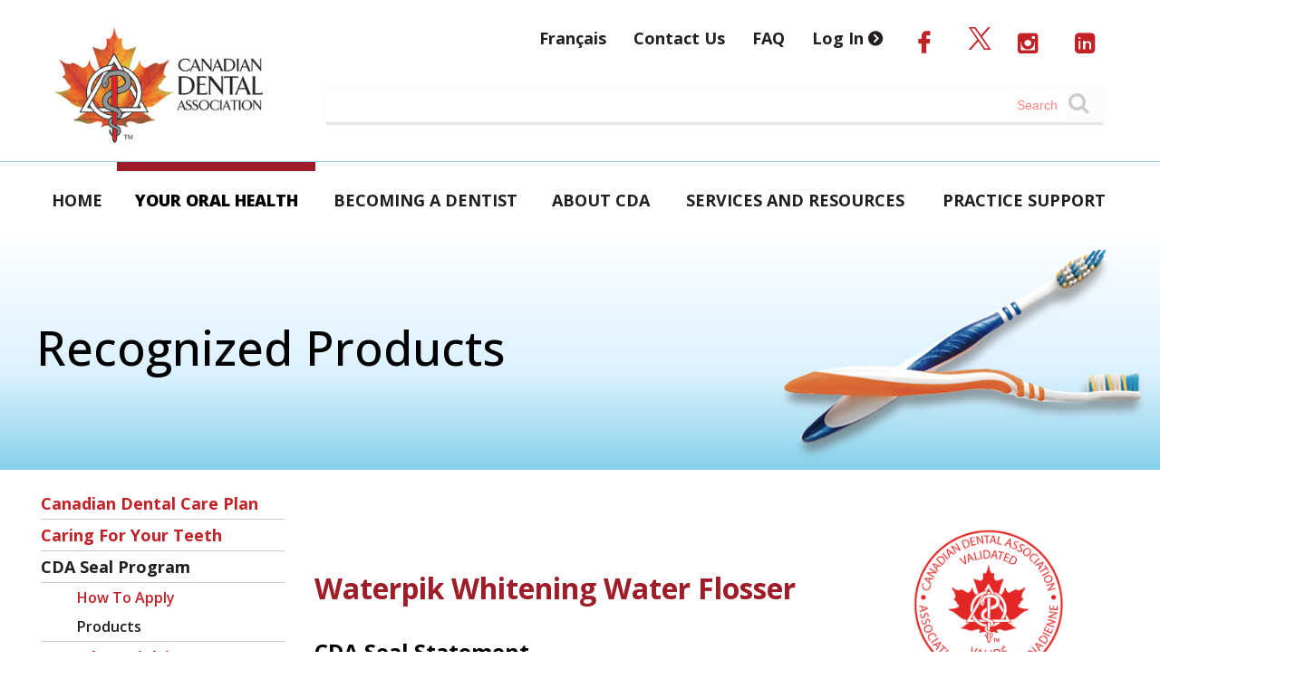

--- FILE ---
content_type: text/html; Charset=UTF-8
request_url: https://cda-adc.ca/EN/oral_health/seal/products/product_page.asp?product=299
body_size: 9267
content:

<!doctype html>
<html>
	<html lang="en-CA">
<head>
<title>Canadian Dental Association</title>

<meta charset="utf-8"/>

 <!-- Google Tag Manager -->
<script>(function(w,d,s,l,i){w[l]=w[l]||[];w[l].push({'gtm.start':
new Date().getTime(),event:'gtm.js'});var f=d.getElementsByTagName(s)[0],
j=d.createElement(s),dl=l!='dataLayer'?'&l='+l:'';j.async=true;j.src=
'https://www.googletagmanager.com/gtm.js?id='+i+dl;f.parentNode.insertBefore(j,f);
})(window,document,'script','dataLayer','GTM-5CBTPPG');</script>
<!-- End Google Tag Manager -->
    
  <meta name="keywords" content="Oral, Health, Canadian, Association, CDA, Dental, Profession," />
  <meta name="copyright" content="2015" />
  <meta name="viewport" content="width=device-width, initial-scale=1, maximum-scale=1, user-scalable=0"/>
  <link rel="stylesheet" href="/_styles/main.css" type="text/css" media="screen" />
  <link rel="stylesheet" href="/_styles/print.css" type="text/css" media="print" />

  <link href='//fonts.googleapis.com/css?family=Libre+Baskerville:400,400italic,700' rel='stylesheet' type='text/css'>
  <link href='//fonts.googleapis.com/css?family=Marcellus' rel='stylesheet' type='text/css'>
  <link href='//fonts.googleapis.com/css?family=Source+Sans+Pro:400,200,300,600,700,900' rel='stylesheet' type='text/css'>
    
<!--    Adding google font Source Serif Pro + Raleway  -->
<link rel="preconnect" href="https://fonts.googleapis.com">
<link rel="preconnect" href="https://fonts.gstatic.com" crossorigin>
    
<!--<link href="https://fonts.googleapis.com/css2?family=Raleway:ital,wght@0,100;0,200;0,300;0,400;0,500;0,600;0,700;0,800;0,900;1,100;1,200;1,300;1,400;1,500;1,600;1,700;1,800;1,900&family=Source+Serif+Pro:ital,wght@0,200;0,300;0,400;0,700;0,900;1,200;1,300;1,400;1,600;1,700;1,900&display=swap" rel="stylesheet">-->
	<link href="https://fonts.googleapis.com/css2?family=Open+Sans:ital,wght@0,300..800;1,300..800&display=swap" rel="stylesheet">
    
  <link href="//maxcdn.bootstrapcdn.com/font-awesome/4.4.0/css/font-awesome.min.css" rel="stylesheet" type="text/css">
<script type="text/javascript">window.cdanet_api="https://n-cpl-test.cda-adc.ca/api"</script>
  <script type="text/javascript" src="/_scripts/twitter.js"></script>  
<style>.ReactTable .rt-thead .rt-th p:after{background-image:url(vertarrows.svg)}</style>


<!-- End Google Analytics Code  -->	

    <!-- Facebook Pixel Code -->
<script>
  !function(f,b,e,v,n,t,s)
  {if(f.fbq)return;n=f.fbq=function(){n.callMethod?
  n.callMethod.apply(n,arguments):n.queue.push(arguments)};
  if(!f._fbq)f._fbq=n;n.push=n;n.loaded=!0;n.version='2.0';
  n.queue=[];t=b.createElement(e);t.async=!0;
  t.src=v;s=b.getElementsByTagName(e)[0];
  s.parentNode.insertBefore(t,s)}(window, document,'script',
  'https://connect.facebook.net/en_US/fbevents.js');
  fbq('init', '569089657209657');
  fbq('track', 'PageView');
</script>
<noscript><img height="1" width="1" style="display:none"
  src="https://www.facebook.com/tr?id=569089657209657&ev=PageView&noscript=1"
/></noscript>
<!-- End Facebook Pixel Code -->




</head>
<body id="homepage">
    
    <!-- Google Tag Manager (noscript) -->
<noscript><iframe src="https://www.googletagmanager.com/ns.html?id=GTM-5CBTPPG"
height="0" width="0" style="display:none;visibility:hidden"></iframe></noscript>
<!-- End Google Tag Manager (noscript) -->
    
  <a href="#main-content" class="skip-link">Skip Navigation</a>
  <header>
    <div class="menu-bar">
      <a href="" class="menu-toggle drawer-toggle">Menu</a>
    </div>
    <div class="drawer">
      <nav class="mobile-menu">
        <ul role="navigation">
          <li><a href="/en/index.asp">Home</a></li>
          <li><a href="/en/oral_health/index.asp">Your Oral Health</a></li>
          <li><a href="/en/becoming/index.asp">Becoming a Dentist</a></li>
          <li><a href="/en/about/index.asp">About CDA</a></li>
          <li><a href="/en/services/index.asp">Services and Resources</a></li>
          <li><a href="/en/practice/index.asp">Practice Support</a></li>
        </ul>
        <ul role="navigation">
          <li><a href="/language_controller.asp" lang="fr">Fran&ccedil;ais</a></li>
          <li><a href="/en/contact.asp">Contact Us</a></li>
          <li><a href="/en/oral_health/faqs/index.asp">FAQ</a></li>
          
            <li><a href="/en/practice/loginRedirect.asp?lang=en&amp;redirect=/EN/oral_health/seal/products/product_page.asp"><strong>Log In</strong></a></li>
          
          <li class="social"><a href="https://www.facebook.com/Canadian-Dental-Association"><span data-icon="&#xf09a;" aria-label="Visit us on Facebook"></span></a></li>
          <li class="social"><a href="https://twitter.com/CdnDentalAssoc"><img src="/_images/content/x-logo-25px.png" alt="X logo"></a></li>
          <li class="social"><a href="https://www.instagram.com/cdndentalassoc/"><span data-icon="&#xf16d;" aria-label="Visit us on Instagram"></span></a></li>
          <li class="social"><a href="https://www.linkedin.com/company/canadian-dental-association/"><span data-icon="&#xf08c;" aria-label="Visit us on LinkedIn"></span></a></li>
        </ul>
      </nav>
    </div>
    <div class="header-top">
      <div class="centered-content row">
        <div class="brand col-3">
          <a href="/en/index.asp"><img src="/_images/logos/cda-logo_e_h.jpg" height="100" width="165" alt=""></a>
        </div>
        <div class="col-9">
          <nav class="utility-nav">
            <ul role="navigation">
              <li><a href="/language_controller.asp" lang="fr">Fran&ccedil;ais</a></li>
              <li><a href="/en/contact.asp">Contact Us</a></li>
              <li><a href="/en/oral_health/faqs/index.asp">FAQ</a></li>
              
                <li><strong><a href="/en/practice/loginRedirect.asp?lang=en&amp;redirect=/EN/oral_health/seal/products/product_page.asp">Log In&nbsp;<span data-icon="&#xf138;" aria-label="Log In"></a></strong></li>
              
              <li class="social"><a href="https://www.facebook.com/Canadian-Dental-Association"><span data-icon="&#xf09a;" aria-label="Visit us on Facebook"></span></a></li>
<!--              <li class="social"><a href="https://twitter.com/CdnDentalAssoc"><span data-icon="&#xf099;" aria-label="Visit us on Twitter"></span></a></li>-->
              <li class="social"><a href="https://x.com/CdnDentalAssoc"><img src="/_images/content/x-logo-25px.png" alt="X logo"></a></li>
              <li class="social"><a href="https://www.instagram.com/cdndentalassoc/"><span data-icon="&#xf16d;" aria-label="Visit us on Instagram"></span></a></li>
              <li class="social"><a href="https://www.linkedin.com/company/canadian-dental-association/"><span data-icon="&#xf08c;" aria-label="Visit us on LinkedIn"></span></a></li>

            </ul>
          </nav>
          <div class="search">
    			  <div class="searcharea">

<!--
<script>
  (function() {
    var cx = '013693053019880060759:h8qurl8mpjc';
    var gcse = document.createElement('script');
    gcse.type = 'text/javascript';
    gcse.async = true;
    gcse.src = (document.location.protocol == 'https:' ? 'https:' : 'http:') +
        '//www.google.com/cse/cse.js?cx=' + cx;
    var s = document.getElementsByTagName('script')[0];
    s.parentNode.insertBefore(gcse, s);
  })();
</script>

<gcse:searchbox-only resultsUrl="/en/searchResults.asp"></gcse:searchbox-only> 
-->

<!--
<script src="https://addsearch.com/js/?key=423a61c08754659c842918fe125a7e53"></script>
-->
<style>
	
	input.searchfield{padding:0; margin: 0; border: none;outline: none;}
	.searcharea table{width:100%;  padding: 0; margin: 0; border-collapse: collapse; border: 1px solid rgba(94,142,177,.50)}
	.searcharea table:hover{ box-shadow: 0px 0px 5px 0px #35bcff;}	
	.searcharea table tr td:first-child{width:100%;}
	
	input.searchfield::placeholder{color:red; opacity: .5; text-align: right; }		
	input.searchfield{  width:100%; font-size: .9em; padding: 10px; }	
	input.searchfield[type=text]:focus {border:none;}
	.fa-search{font-size:150%;  color: #ccc; padding:0 15px 5px 0; }
</style>

<table>
<tr>
<td>
<input type="text" class="addsearch searchfield" placeholder="Search" />
</td>
<td>
<i class="fa fa-search" aria-hidden="true"></i>
</td>
</tr>
</table>

<script type="text/javascript" src="https://addsearch.com/js/?key=423a61c08754659c842918fe125a7e53"></script>

</div>













          </div><!-- #search -->
        </div>
      </div>
    </div>
    <div class="header-menu centered-content row">
	    <nav class="main-menu">
        <ul role="navigation">
          <li><a href="/en/index.asp">Home</a></li>
          <li><a href="/en/oral_health/index.asp">Your Oral Health</a></li>
          <li><a href="/en/becoming/index.asp">Becoming a Dentist</a></li>
          <li><a href="/en/about/index.asp">About CDA</a></li>
          <li><a href="/en/services/index.asp">Services and Resources</a></li>
          <li><a href="/en/practice/index.asp">Practice Support</a></li>
        </ul>
      </nav>
    </div>	
			

	</header><!-- #header -->
<!-- Body -->

<!--CONTENT-->

<script language="javascript">
function changeForm(xyz) {
    var dean = xyz;
	document.frmProducts.hdnType.value = dean;
	//alert(dean);
}
</script>

<!-- Content -->
<main id="main-content" tab-index="-1">
<div class="banner sub-page-banner" id="banner">
  <div class="centered-content">
    <div class="row">
      <div class="col-7">
            
<h1>Recognized Products</h1>

      </div>
    </div>
  </div>
</div><!-- #banner --><div class="centered-content row">
  <aside class="col-3 no-print">
    <div class="sub-drawer-toggle-container">
      <a href="" class="sub-drawer-toggle">Sections <span data-icon="&#xf0fe;" aria-hidden="true"></span></a>
    </div>
    <div class="sub-drawer">
    <nav class="side-menu">	

<ul id="submenu" role="navigation" aria-label="secondary"> 

<!--    CDCP  -->
    
    <li>
        <a href="/en/oral_health/cdcp/">Canadian Dental Care Plan</a>
<!--
        
-->        
    </li>
   
    <!--CFYT-->
    <li >
    	<a href="/en/oral_health/cfyt/">Caring for Your Teeth</a>
		
 		</li>   
      <!--Seal of Recognition-->
    <li class="lit">
    <a href="/en/oral_health/seal/">CDA Seal Program</a>

    
    	<ul>       
            <li><a href="/en/oral_health/seal/apply/">How to Apply</a></li>
            <li class="lit"><a href="/en/oral_health/seal/products/">Products</a></li>
		</ul>            
    		

    </li>

		
		<!-- Specialties -->
    <li >
    <a href="/en/oral_health/specialties/">Dental Specialties</a>

    </li>	
		
		
	<!-- Dentistry list -->
	<li><a href="/en/oral_health/dentistry_list/">Dentistry List of Tests and Treatments to Question</a></li>	
 
    <!--FAQs -->
    <li >
    <a href="/en/oral_health/faqs/">FAQs</a>
    
        </li>





<!-- National Oral Health Month -->

    <li>
        <a href="/en/oral_health/health_month/">National Oral Health Month</a>
        
    </li>
            
<!-- Oral Health Resources -->
	<li><a href="/en/oral_health/resources/">Oral Health Activities &amp; Resources</a></li>
		
		
<!-- Directory of Provincial Regulatory Authorities &amp; Provincial Associations -->

    <li>
        <a href="/en/oral_health/reg_authorities/">Regulatory Authorities &amp; Provincial Associations</a>
    </li>






<!-- TEACHING Kids -->        
           
        <li>
            <a href="/en/oral_health/teaching_resources/">Teaching Kids</a>
            
            </li>
    </li>

    

    <!--Visit WITH YOUR DENTIST-->    
    <li >
    <a href="/en/oral_health/talk/">Visiting Your Dentist</a>
        


	

 
		
	

</ul>
        
<a name="skipall" ></a>    </nav>
    </div>
  </aside>
  <article class="col-9">


	

	
	
	
	
	
<style>
	

	

	#sealselector{ 
		width:100%;
		font-size:120%;
		padding: .5em 1em 2em 1em ;
		background-color: #f8f8f8; 
		box-shadow:#dfdede 5px 5px 10px;		
		border-radius: 10px 10px  5px 5px; 
		background: linear-gradient(170deg,#f8f8f8,#f6f6f6);
	}	

	select{
		font-size:90%; 
		border-radius: 5px;
		padding: 2px; 
		width:70%; 
		margin-left: 1em;	
		transition: box-shadow .2s ease;
	    box-shadow: none;

	}

	select:hover{
		box-shadow:0 0 15px #2bbaef;
		cursor:pointer
	}
		
	
	
	#leftcol{
		width: 70%;
		float: left;	
	}
	
	#rightcol {
		width: 25%;
		float: right;
	}
	
	thead th { text-align: left;}
tbody tr:nth-child(odd) {
    background-color: #fdfcfc;
	border: #fdfcfc medium solid;
	transition: background-color 0.5s ease;
  	
	}

tbody tr:nth-child(even) {
    background-color: #f3fbff;
  	transition: background-color 0.5s ease;
  	
	}
	
	
tbody  tr:nth-child(even):last-child {
	border-bottom:  #d2f0ff medium solid;
  	
	}
	
		
tbody  tr:nth-child(odd):last-child {
	border-bottom:  #e5e3e3 medium solid;
  	
	}
	
	
tbody tr{
		transition: background-color 0.5s ease;
	}
	
	
tbody tr:nth-child(even):hover, tbody tr:nth-child(odd):hover {
	background-color: #d6e8ff;
	border: #c1ddfe medium solid;
	}	
	
	table {
		border-collapse:collapse;
	}
	
	table tbody tr:hover{
	background-color: #c1ddfe;	
	}
	
		#featuredimage{float: right; width:300px; margin:0 0 2em 2em; text-align: center;}
	

</style>



<!--<div id="sealselector">
	<img src="/_images/content/oral/seal_of_recognition/seal_logovalidiated.gif" width="150" height="150" style="float: right;">

	<p>
	<strong>Search By:</strong>
	</p>

			<form name="frmProducts" action="result.asp" method="post">
			<input type="hidden" name="hdnType" value="" />
			<select name="selCategories" id="selCategories" onchange="window.location=this.options[selectedIndex].value + '&type=1';">
				<option value="1">Product</option>
					
		<option value="/en/oral_health/seal/products/results.asp?id=12">Bottled Fluoridated Water </option>
		
		<option value="/en/oral_health/seal/products/results.asp?id=1">Chewing Gum (therapeutic) </option>
		
		<option value="/en/oral_health/seal/products/results.asp?id=2">Dental Floss </option>
		
		<option value="/en/oral_health/seal/products/results.asp?id=3">Denture Adhesive </option>
		
		<option value="/en/oral_health/seal/products/results.asp?id=16">Denture Cleansers </option>
		
		<option value="/en/oral_health/seal/products/results.asp?id=15">Full-spectrum Lighting </option>
		
		<option value="/en/oral_health/seal/products/results.asp?id=4">Manual Toothbrush </option>
		
		<option value="/en/oral_health/seal/products/results.asp?id=6">Mouthwashes and Rinses </option>
		
		<option value="/en/oral_health/seal/products/results.asp?id=20">Pain Relief</option>
		
		<option value="/en/oral_health/seal/products/results.asp?id=5">Power Toothbrush </option>
		
		<option value="/en/oral_health/seal/products/results.asp?id=17">Sugar-Free Products </option>
		
		<option value="/en/oral_health/seal/products/results.asp?id=14">Surgical Gloves </option>
		
		<option value="/en/oral_health/seal/products/results.asp?id=11">Therapeutic chewing gums </option>
		
		<option value="/en/oral_health/seal/products/results.asp?id=10">Toothpaste </option>
		
		<option value="/en/oral_health/seal/products/results.asp?id=13">Water Filtration Systems </option>
		
		<option value="/en/oral_health/seal/products/results.asp?id=19">Water flossers</option>
		
		<option value="/en/oral_health/seal/products/results.asp?id=18">Whitening product</option>
	
			</select>

		<br>
		<br>
				<select name="selPrevents" onchange="window.location=this.options[selectedIndex].value + '&type=2';">
					<option value="1">Effect</option>
						
		<option value="/en/oral_health/seal/products/results.asp?id=1">Caries Prevention</option>
		
		<option value="/en/oral_health/seal/products/results.asp?id=5">Caries/Gingivitis  Prevention</option>
		
		<option value="/en/oral_health/seal/products/results.asp?id=6">Caries/Hypersensitivity Prevention</option>
		
		<option value="/en/oral_health/seal/products/results.asp?id=8">Control of Gingivitis</option>
		
		<option value="/en/oral_health/seal/products/results.asp?id=11">Freshens Breath</option>
		
		<option value="/en/oral_health/seal/products/results.asp?id=3">Hypersensitivity  Prevention</option>
		
		<option value="/en/oral_health/seal/products/results.asp?id=9">Plaque Disclosure</option>
		
		<option value="/en/oral_health/seal/products/results.asp?id=7">Reduction and Prevention of Progression of Gingivitis</option>
		
		<option value="/en/oral_health/seal/products/results.asp?id=2">Reduction of Gingivitis</option>
		
		<option value="/en/oral_health/seal/products/results.asp?id=10">Whitening</option>
	
				</select>	
			</select>

	</form>



</div>-->

<br clear="all">
<br>


<div id="featuredimage">
<p>
<img src="/_images/content/oral/seal_of_recognition/CDASEALBilingual.png" style="width: 166px; padding-top:.25em;  ">
</p>

	
<p>
<img src="/_images/sealproducts/Waterpik Whitening Product 1(2).png"  width="500"><br>
</p>


</div>
	  

<h2>
Waterpik Whitening Water Flosser
</h2> 
	
<h3>	
CDA Seal Statement 
</h3>
<p>
Oral health benefits validated by the CDA: 
Removes up to 99.9% of plaque from treated areas; 
Up to 50% more effective for improving gum health vs. string floss; 
Up to 2X effective for improving gum health around implants vs string floss; 
Up to 3X effective for removing plague around braces vs. string floss
		 
</p>	
	
<h3>Brief Description of Product</h3>
<p>Delivers precision whitening while you water floss. It restores your natural whiteness in just 4 weeks by removing hard-to-reach stains that other products miss.</p>	


<h3>Directions for Use </h3>
<p>Turn the pressure control on the base of the unit to the lowest setting for first-time use. Gradually increase pressure over time to the setting you prefer - or as instructed by your dental professional. Aim water at the gumline at a 90 degree angle. Follow the gumline and pause briefly between teeth. Lean over sink. Close lips enough to prevent splashing.</p>	

<h3>Ingredients </h3>
<h4>Active Ingredients:</h4>
<p>N/A</p>

<h4>Inactive Ingredients:</h4>
<p>N/A</p>


<h3>Label Warnings</h3>
<p>Do not plug this device into a voltage system
that is different from the voltage system
specified on the device or charger.</p>
<h3>Company Information </h3>
<p>Church & Dwight Co., INC.</p>
	
<p>
<a href="/en/oral_health/seal/products/">Back to Products</a>
</p>

<br>

  </article>
</div>

<!-- End of content -->
<!-- body -->
	<!-- main -->
	</main><!-- main -->

	<div class="pre-footer">
		<div class="centered-content row provinces">
			<div class="col-3">
				<a href="/en/oral_health/reg_authorities/"><img src="/_images/provinces/canada.jpg" alt="Canada"></a>
			</div>
			<div class="col-9">
				<div class="images-wrapper">
			        <div class="image-wrapper">
						<a target="_blank" href="https://www.albertadentalassociation.ca/"><img src="/_images/provinces/AB.jpg" alt="Alberta"></a>
					</div>
					<div class="image-wrapper">
						<a target="_blank" href="http://bcdental.org/"><img src="/_images/provinces/BC.jpg" alt="British Columbia"></a>
					</div>
					<div class="image-wrapper">
						<a target="_blank" href="https://www.manitobadentist.ca/"><img src="/_images/provinces/MB.jpg" alt="Manitoba"></a>
					</div>
					<div class="image-wrapper">
						<a target="_blank" href="https://www.nbdent.ca/"><img src="/_images/provinces/NB.jpg" alt="New Brunswick"></a>
					</div>
					<div class="image-wrapper">
						<a target="_blank" href="http://www.nlda.net/"><img src="/_images/provinces/NLDA_logo_118px-high.png" alt="Newfoundland and Labrador"></a>
					</div>
					<div class="image-wrapper">
						<a target="_blank" href="http://www.nsdental.org/"><img src="/_images/provinces/NS.jpg" alt="Nova Scotia"></a>
					</div>
					<div class="image-wrapper">
						<a target="_blank" href="http://nwtnudentalassociation.ca/"><img src="/_images/provinces/NWT.jpg" alt="Northwest Territories and Nunavut"></a>
					</div>
					<div class="image-wrapper">
						<a target="_blank" href="https://www.oda.ca/"><img src="/_images/provinces/ON.jpg" alt="Ontario"></a>
					</div>
					<div class="image-wrapper">
						<a target="_blank" href="http://www.dapei.ca/"><img src="/_images/provinces/PEI.jpg" alt="Prince Edward Island"></a>
					</div>
					<div class="image-wrapper">
						<a target="_blank" href="http://www.saskdentists.com/"><img src="/_images/provinces/SK.jpg" alt="Saskatchewan"></a>
					</div>
				</div>
			</div>
		</div>
	</div>
	
	<footer>
        <div class="centered-content row">
            <div class="col-3">
                <h2 class="margD_med"><a href="/en/oral_health/index.asp">Your Oral Health</a></h2>
                <ul>
                    <li><a href="/en/oral_health/cfyt/">Caring for Your Teeth</a></li>
                    <!--					<li><a href="/en/oral_health/seal/">CDA Seal Program</a></li>-->
                    <li><a href="/en/oral_health/faqs/">FAQs</a></li>
                    <!--					<li><a href="/en/oral_health/health_month/">National Oral Health Month</a></li>-->
                    <li><a href="/en/oral_health/reg_authorities/">Regulatory Authorities &amp; Provincial Associations</a></li>
                    <li><a href="/en/oral_health/teaching_resources/">Teaching Kids</a></li>
                    <li><a href="/en/oral_health/talk/">Visiting Your Dentist</a></li>
                    <li><a href="/en/oral_health/resources/">Oral Health Activities &amp; Resources</a></li>
					<li><a href="/stateoforalhealth/">Overview of dentistry and the oral health landscape</a></li>
                    <!--					<li><a href="/en/oral_health/specialties/">Dental Specialties</a></li>-->
                </ul>
            </div>
            <div class="col-3">
                <h2 class="margD_med"><a href="/en/about/index.asp">About CDA</a></h2>
                <ul>
                    <li><a href="/en/about/awards/">Awards</a></li>
                    <li><a href="/en/contact.asp">Contact</a></li>
                    <li><a href="/en/about/structure/">Governance Structure</a></li>
                    <!--			<li><a href="/en/about/history/">History of Canadian Dentistry</a></li>-->
                    <li><a href="/en/about/media_room/">Media Room</a></li>
                    <!--			<li><a href="/en/about/membership/">Membership</a></li>-->
                    <!--			<li><a href="/en/about/position_statements/">Position Statements</a></li>-->
                    <li><a href="/en/about/ethics/">Principles of Ethics</a></li>
                    <li><a href="/en/about/reg_authorities/">Regulatory Authorities &amp; Provincial Associations</a></li>
                    <!--
                    <li><a href="/en/about/forces/">Royal Canadian Dental Corps Centennial</a></li>
                    <li><a href="/en/about/conventions/">Upcoming Dental Conventions</a></li>
                    -->
                </ul>

            </div>
            <div class="col-3">

                <h2 class="margD_med"><a href="/en/becoming/index.asp">Becoming a Dentist</a></h2>
                <ul>
                    <li><a href="/en/becoming/dat/">Dental Aptitude Test</a></li>
                    <li><a href="/en/becoming/students/">Dental Students</a></li>
                    <li><a href="/en/becoming/becoming/">Pursuing a Career in Dentistry</a></li>
                </ul>

                <h2 class="margD_med"><a href="/en/services/index.asp">Services &amp; Resources</a></h2>

                <ul>
        <!--  <li><a href="/en/services/cdanet/index.asp">CDAnet</a></li>
                    <li><a href="/en/services/securesend/">CDA Secure Send</a></li>						
                    <li><a href="/en/services/essentials/">CDA Essentials</a></li>						
                    <li><a href="http://oasisdiscussions.ca/">CDA Oasis</a></li>
                -->
                    <li><a href="http://jcda.ca">JCDA.ca</a></li>					
                    <li><a href="/en/services/cdspi/">CDSPI</a></li>
                <!--						<li><a href="/en/services/internationallytrained/default.asp">Adapting to Professional Life as an Internationally Trained Dentist in Canada</a></li>-->

                </ul>	

            </div>
            <div class="col-3 marg_0">
                <h2 class="margD_med"><a href="/en/practice/index.asp">Practice Support</a></h2>

                <ul>
                    <li><a href="/en/practice/bylaws/">Bylaws &amp; Letters Patent</a></li>
                    <li><a href="/en/practice/clinical_information/">Clinical Information</a></li>
                    <li><a href="/en/practice/patient_communications/">Patient Communication</a></li>
                    <li><a href="/en/practice/practice_management/">Practice Management</a></li>
                    <li><a href="https://services.cda-adc.ca/">Practice Support Services</a></li>
                </ul>

                <ul class="footerSocial margU_xxl">
                    <li class="social"><a href="https://www.facebook.com/Canadian-Dental-Association"><span data-icon="&#xf09a;" aria-label="Visit us on Facebook"></span></a></li>
                    <li class="social"><a href="https://x.com/CdnDentalAssoc"><img src="/_images/content/x-logo-white-25px.png" alt="X logo" style="width: 24px;"></a></li>
                    <li class="social"><a href="https://www.instagram.com/cdndentalassoc/"><span data-icon="&#xf16d;" aria-label="Visit us on Instagram"></span></a></li>
                    <li class="social"><a href="https://www.linkedin.com/company/canadian-dental-association/"><span data-icon="&#xf08c;" aria-label="Visit us on LinkedIn"></span></a></li>
                </ul>
            </div>
			<div class="clear"></div>
			<div class="col-12 margU_xxl">
				<p class="text_center"><em><a target="_blank" href="/_files/cda/land_acknowledgment/CDA_Land_Acknowledgment_Toolkit.pdf">The CDA head office is located on the unceded territory of the Anishinabe Algonquin Nation.</em></a></p>
			</div>
        </div>
        <div class="copyright">
            <div class="centered-content">
                <p id="footer-copyright" class="text_center">Copyright &copy; 2026  Canadian Dental Association, Inc. All rights reserved.</p>

                <p class="text_center"><a href="/en/important_notices/index.asp">Important Notices</a>&nbsp;&nbsp;|&nbsp;&nbsp;<a href="/en/important_notices/accessible/">Accessible Customer Service Plan</a>
            </div>
        </div>
	</footer><!-- #footer -->
	
	<script src="//cdnjs.cloudflare.com/ajax/libs/jquery/2.1.4/jquery.min.js"></script>
	<script type="text/javascript" src="/_scripts/global.js"></script>
	<script>
		$('.drawer-toggle').click(function(event){
	    event.preventDefault();
	    
	    if($(window).width() < 769){
	      $(this).parent().next('.drawer').toggleClass('open');

	      if($('.drawer').hasClass("open")){
	        $('.drawer-toggle').attr('aria-expanded', 'true');
	        $('.drawer').slideDown('fast').attr('aria-hidden', 'false');
	      }else{
	        $('.drawer').slideUp('fast').attr('aria-hidden', 'true');
	        $('.drawer-toggle').attr('aria-expanded', 'false');
	      }
	    }
	  });

	  $('.sub-drawer-toggle').click(function(event){
	    event.preventDefault();
	    
	    if($(window).width() < 769){
	      $(this).parent().next('.sub-drawer').toggleClass('open');

	      if($('.sub-drawer').hasClass("open")){
	        $('.sub-drawer-toggle').attr('aria-expanded', 'true');
	        $('.sub-drawer').slideDown('fast').attr('aria-hidden', 'false');
	      }else{
	        $('.sub-drawer').slideUp('fast').attr('aria-hidden', 'true');
	        $('.sub-drawer-toggle').attr('aria-expanded', 'false');
	      }
	    }
	  });
	</script>



		
</body>
</html>


--- FILE ---
content_type: text/css
request_url: https://cda-adc.ca/_styles/print.css
body_size: 5
content:
@charset "iso-8859-1";
/* CSS Document */

header {display:none;}
footer{ display:none;}
.pre-footer{display:none;}

--- FILE ---
content_type: application/javascript
request_url: https://cda-adc.ca/_scripts/global.js
body_size: 396
content:
(function($){
	window.addEventListener("hashchange", function(event) {
	  var element = document.getElementById(location.hash.substring(1));
	  if (element) {
	    if (!/^(?:a|select|input|button|textarea)$/i.test(element.tagName)) {
	      element.tabIndex = -1;
	    }
	    element.focus();
	  }
	}, false);

	$('a[href^="#"]').on('click',function (e) {
	  e.preventDefault();
	  var target = this.hash;
	  var $target = $(target);
	  $('html, body').stop().animate({
	      'scrollTop': $target.offset().top - 100
	  }, 900, 'swing', function () {
	      window.location.hash = target;
	  });
	});

	$(function() {
		var section = location.pathname.split('/');
  	$('nav.main-menu a[href^="/en/' + section[2] + '"]').addClass('active');
  	$('nav.main-menu a[href^="/fr/' + section[2] + '"]').addClass('active');
  	$('.banner').addClass(section[2]);
	});
})(jQuery);